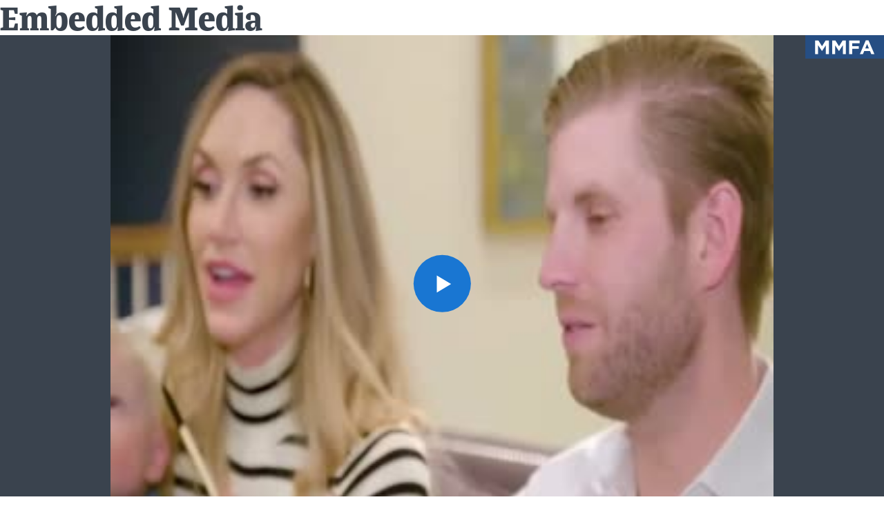

--- FILE ---
content_type: text/html; charset=UTF-8
request_url: https://www.mediamatters.org/embed/clips/2018%3A11%3A27%3A62989%3Afn-firstfamily-20181127-couch
body_size: 1932
content:

<!DOCTYPE html>
<html lang="en" dir="ltr" prefix="content: http://purl.org/rss/1.0/modules/content/  dc: http://purl.org/dc/terms/  foaf: http://xmlns.com/foaf/0.1/  og: http://ogp.me/ns#  rdfs: http://www.w3.org/2000/01/rdf-schema#  schema: http://schema.org/  sioc: http://rdfs.org/sioc/ns#  sioct: http://rdfs.org/sioc/types#  skos: http://www.w3.org/2004/02/skos/core#  xsd: http://www.w3.org/2001/XMLSchema# ">
  <head>
    <meta charset="utf-8" />
<link rel="canonical" href="https://www.mediamatters.org/embed/clips/2018%3A11%3A27%3A62989%3Afn-firstfamily-20181127-couch" />
<meta name="Generator" content="Drupal 10 (https://www.drupal.org)" />
<meta name="MobileOptimized" content="width" />
<meta name="HandheldFriendly" content="true" />
<meta name="viewport" content="width=device-width, initial-scale=1.0" />
<link rel="icon" href="/themes/custom/mmfa_theme/favicon.ico" type="image/vnd.microsoft.icon" />

    <title>Embedded Media | Media Matters for America</title>
    <link rel="stylesheet" media="all" href="/sites/default/files/css/css_BaxLGkwRuVIgQ3SfAMGGmby7BAH0W-1X0WeOsQP17YE.css?delta=0&amp;language=en&amp;theme=mmfa_theme&amp;include=eJxljUEOwjAMBD-UkidFbuqaIDuO4kWiv6fHFo6zGs3GEWDLKwWnMR2OY3AW9ZU0me1U8GTjvHtHXId_hbcGn4100RZ3OYYDvC2Vxq0x3x2tek_iLsoFJFlgdyT55Qe96JPsPCTWM9SRr1DUK-kXQdlUmw" />
<link rel="stylesheet" media="all" href="/sites/default/files/css/css_LWA-ianm3aSTE5bSgN2u5VkGWMbJYpfKnKPiYABvgv4.css?delta=1&amp;language=en&amp;theme=mmfa_theme&amp;include=eJxljUEOwjAMBD-UkidFbuqaIDuO4kWiv6fHFo6zGs3GEWDLKwWnMR2OY3AW9ZU0me1U8GTjvHtHXId_hbcGn4100RZ3OYYDvC2Vxq0x3x2tek_iLsoFJFlgdyT55Qe96JPsPCTWM9SRr1DUK-kXQdlUmw" />
<link rel="stylesheet" media="all" href="//fonts.googleapis.com/css?family=Barlow:400,400i,600,600i,700,700i" />
<link rel="stylesheet" media="all" href="//use.typekit.net/jqh3ujo.css" />
<link rel="stylesheet" media="all" href="/sites/default/files/css/css__ZmdLBo7tA3_Q_Xvh-l_S-l2WFCUD-cR0N3T_jdtTlY.css?delta=4&amp;language=en&amp;theme=mmfa_theme&amp;include=eJxljUEOwjAMBD-UkidFbuqaIDuO4kWiv6fHFo6zGs3GEWDLKwWnMR2OY3AW9ZU0me1U8GTjvHtHXId_hbcGn4100RZ3OYYDvC2Vxq0x3x2tek_iLsoFJFlgdyT55Qe96JPsPCTWM9SRr1DUK-kXQdlUmw" />
<link rel="stylesheet" media="print" href="/sites/default/files/css/css_4Z2WnOB3a21VXx8UHZez59D_yVJsgoyvecwcZrEjDtw.css?delta=5&amp;language=en&amp;theme=mmfa_theme&amp;include=eJxljUEOwjAMBD-UkidFbuqaIDuO4kWiv6fHFo6zGs3GEWDLKwWnMR2OY3AW9ZU0me1U8GTjvHtHXId_hbcGn4100RZ3OYYDvC2Vxq0x3x2tek_iLsoFJFlgdyT55Qe96JPsPCTWM9SRr1DUK-kXQdlUmw" />

    <script type="application/json" data-drupal-selector="drupal-settings-json">{"path":{"baseUrl":"\/","pathPrefix":"","currentPath":"embed\/clips\/2018:11:27:62989:fn-firstfamily-20181127-couch","currentPathIsAdmin":false,"isFront":false,"currentLanguage":"en"},"pluralDelimiter":"\u0003","gtm":{"tagId":null,"settings":{"data_layer":"dataLayer","include_classes":false,"allowlist_classes":"google\nnonGooglePixels\nnonGoogleScripts\nnonGoogleIframes","blocklist_classes":"customScripts\ncustomPixels","include_environment":false,"environment_id":"","environment_token":""},"tagIds":["GTM-5P6TVGL"]},"gtag":{"tagId":"","consentMode":false,"otherIds":[],"events":[],"additionalConfigInfo":[]},"suppressDeprecationErrors":true,"ajaxPageState":{"libraries":"eJxVi1EKxCAMBS9k1yNJatPUJTFiUtjefv0q-vNgZnikSozJgSKNCbTyB77wW6UEwaMAMgpWjzMk1gwcRE5Ifg0VR3TtBXjjYm5zOrWuglj39U39rl6y1llaU3c8tgwttK6u_rT3bI85StzB8A8U11Sb","theme":"mmfa_theme","theme_token":null},"ajaxTrustedUrl":[],"mediaelement":{"shareUrl":"https:\/\/www.mediamatters.org\/embed\/clips\/2018\/11\/27\/62989\/fn-firstfamily-20181127-couch","attachSitewide":1,"setDimensions":false,"defaultAudioWidth":"-1","defaultAudioHeight":"-1","audioVolume":"vertical","videoVolume":"vertical","hideVideoControlsOnLoad":true,"hideVideoControlsOnPause":true,"features":["playpause","current","progress","duration","tracks","volume","fullscreen","share","rightclick"]},"user":{"uid":0,"permissionsHash":"1ecbf58e1abc23849923bbf5035c56192db117ccc351e3fdffdbdf19bc77e510"}}</script>
<script src="/sites/default/files/js/js_Z4VSr3Mo2nkUvsGTLagghEt6BZBZdslDefEfHMiUcDI.js?scope=header&amp;delta=0&amp;language=en&amp;theme=mmfa_theme&amp;include=eJxljUEOwjAMBD-UkidFbuqaIDuO4kWiv6fHFo6zGs3GEWDLKwWnMR2OY3AW9ZU0me1U8GTjvHtHXId_hbcGn4100RZ3OYYDvC2Vxq0x3x2tek_iLsoFJFlgdyT55Qe96JPsPCTWM9SRr1DUK-kXQdlUmw"></script>
<script src="/modules/contrib/google_tag/js/gtm.js?t8vdm3"></script>
<script src="/modules/contrib/google_tag/js/gtag.js?t8vdm3"></script>
<script src="/sites/default/files/js/js_aXk4_emnx3doGA9HVhDb3YXM8lTkAk75Ny3yQgzHbBQ.js?scope=header&amp;delta=3&amp;language=en&amp;theme=mmfa_theme&amp;include=eJxljUEOwjAMBD-UkidFbuqaIDuO4kWiv6fHFo6zGs3GEWDLKwWnMR2OY3AW9ZU0me1U8GTjvHtHXId_hbcGn4100RZ3OYYDvC2Vxq0x3x2tek_iLsoFJFlgdyT55Qe96JPsPCTWM9SRr1DUK-kXQdlUmw"></script>

  </head>

  <body >
      <div class="dialog-off-canvas-main-canvas" data-off-canvas-main-canvas>
      <div id="block-mmfa-theme-page-title">
  
    
      
  <h1>Embedded Media</h1>


  </div>
<div id="block-mmfa-theme-content">
  
    
      <figure class="media-player media-player--video">
  <video
    src="https://cloudfront.mediamatters.org/static/clips/2018/11/27/62989/fn-firstfamily-20181127-couch.mp4"
    poster="https://cloudfront.mediamatters.org/static/clips/2018/11/27/62989/fn-firstfamily-20181127-couch.jpg"
    class="media-player--embedded"
    data-mejsembed="https://www.mediamatters.org/static/clips/2018/11/27/62989/fn-firstfamily-20181127-couch"
  ></video>
</figure>

  </div>



  </div>

    <script src="/sites/default/files/js/js_wc6eRU5C-z-fOJqYsQQ1txoRzqyMVV51OspSGu3Vu5Q.js?scope=footer&amp;delta=0&amp;language=en&amp;theme=mmfa_theme&amp;include=eJxljUEOwjAMBD-UkidFbuqaIDuO4kWiv6fHFo6zGs3GEWDLKwWnMR2OY3AW9ZU0me1U8GTjvHtHXId_hbcGn4100RZ3OYYDvC2Vxq0x3x2tek_iLsoFJFlgdyT55Qe96JPsPCTWM9SRr1DUK-kXQdlUmw"></script>

  </body>
</html>
